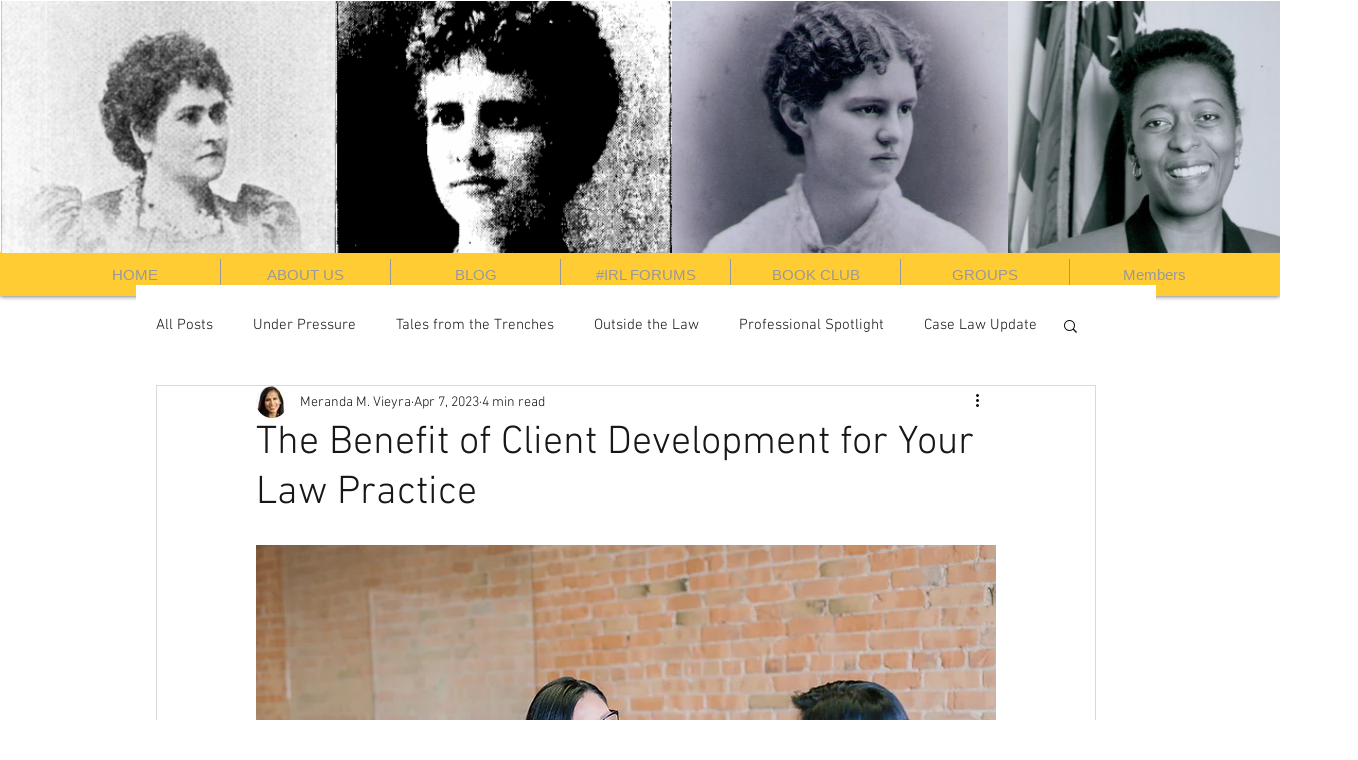

--- FILE ---
content_type: text/css; charset=utf-8
request_url: https://www.the1891-cwba.org/_serverless/pro-gallery-css-v4-server/layoutCss?ver=2&id=comp-jkvf8orh&items=3617_578_578%7C3475_318_318%7C4809_1275_1275%7C4750_1306_1306%7C4699_1976_2350%7C4545_2001_2001%7C4597_1977_1977%7C3597_1190_1496%7C4703_2000_2000%7C4657_1348_1348%7C3464_801_801%7C3308_1191_1191%7C3828_1190_1190%7C3395_113_113%7C3637_150_150%7C3508_178_178&container=0_1280_253_720&options=layoutParams_cropRatio:1.3333333333333333%7ClayoutParams_structure_galleryRatio_value:0%7ClayoutParams_repeatingGroupTypes:%7ClayoutParams_gallerySpacing:0%7CgroupTypes:1%7CnumberOfImagesPerRow:3%7CcollageAmount:0.8%7CtextsVerticalPadding:0%7CtextsHorizontalPadding:0%7CcalculateTextBoxHeightMode:MANUAL%7CtargetItemSize:45%7CcubeRatio:1.3333333333333333%7CexternalInfoHeight:0%7CexternalInfoWidth:0%7CisRTL:false%7CisVertical:false%7CminItemSize:120%7CgroupSize:1%7CchooseBestGroup:true%7CcubeImages:true%7CcubeType:fill%7CsmartCrop:false%7CcollageDensity:1%7CimageMargin:-1%7ChasThumbnails:false%7CgalleryThumbnailsAlignment:bottom%7CgridStyle:1%7CtitlePlacement:SHOW_ON_HOVER%7CarrowsSize:23%7CslideshowInfoSize:200%7CimageInfoType:NO_BACKGROUND%7CtextBoxHeight:0%7CscrollDirection:1%7CgalleryLayout:4%7CgallerySizeType:smart%7CgallerySize:45%7CcropOnlyFill:true%7CnumberOfImagesPerCol:1%7CgroupsPerStrip:0%7Cscatter:0%7CenableInfiniteScroll:true%7CthumbnailSpacings:5%7CarrowsPosition:0%7CthumbnailSize:120%7CcalculateTextBoxWidthMode:PERCENT%7CtextBoxWidthPercent:50%7CuseMaxDimensions:false%7CrotatingGroupTypes:%7CfixedColumns:0%7CrotatingCropRatios:%7CgallerySizePx:0%7CplaceGroupsLtr:false
body_size: -30
content:
#pro-gallery-comp-jkvf8orh .pro-gallery-parent-container{ width: 1280px !important; height: 253px !important; } #pro-gallery-comp-jkvf8orh [data-hook="item-container"][data-idx="0"].gallery-item-container{opacity: 1 !important;display: block !important;transition: opacity .2s ease !important;top: 0px !important;left: 0px !important;right: auto !important;height: 253px !important;width: 337px !important;} #pro-gallery-comp-jkvf8orh [data-hook="item-container"][data-idx="0"] .gallery-item-common-info-outer{height: 100% !important;} #pro-gallery-comp-jkvf8orh [data-hook="item-container"][data-idx="0"] .gallery-item-common-info{height: 100% !important;width: 100% !important;} #pro-gallery-comp-jkvf8orh [data-hook="item-container"][data-idx="0"] .gallery-item-wrapper{width: 337px !important;height: 253px !important;margin: 0 !important;} #pro-gallery-comp-jkvf8orh [data-hook="item-container"][data-idx="0"] .gallery-item-content{width: 337px !important;height: 253px !important;margin: 0px 0px !important;opacity: 1 !important;} #pro-gallery-comp-jkvf8orh [data-hook="item-container"][data-idx="0"] .gallery-item-hover{width: 337px !important;height: 253px !important;opacity: 1 !important;} #pro-gallery-comp-jkvf8orh [data-hook="item-container"][data-idx="0"] .item-hover-flex-container{width: 337px !important;height: 253px !important;margin: 0px 0px !important;opacity: 1 !important;} #pro-gallery-comp-jkvf8orh [data-hook="item-container"][data-idx="0"] .gallery-item-wrapper img{width: 100% !important;height: 100% !important;opacity: 1 !important;} #pro-gallery-comp-jkvf8orh [data-hook="item-container"][data-idx="1"].gallery-item-container{opacity: 1 !important;display: block !important;transition: opacity .2s ease !important;top: 0px !important;left: 336px !important;right: auto !important;height: 253px !important;width: 337px !important;} #pro-gallery-comp-jkvf8orh [data-hook="item-container"][data-idx="1"] .gallery-item-common-info-outer{height: 100% !important;} #pro-gallery-comp-jkvf8orh [data-hook="item-container"][data-idx="1"] .gallery-item-common-info{height: 100% !important;width: 100% !important;} #pro-gallery-comp-jkvf8orh [data-hook="item-container"][data-idx="1"] .gallery-item-wrapper{width: 337px !important;height: 253px !important;margin: 0 !important;} #pro-gallery-comp-jkvf8orh [data-hook="item-container"][data-idx="1"] .gallery-item-content{width: 337px !important;height: 253px !important;margin: 0px 0px !important;opacity: 1 !important;} #pro-gallery-comp-jkvf8orh [data-hook="item-container"][data-idx="1"] .gallery-item-hover{width: 337px !important;height: 253px !important;opacity: 1 !important;} #pro-gallery-comp-jkvf8orh [data-hook="item-container"][data-idx="1"] .item-hover-flex-container{width: 337px !important;height: 253px !important;margin: 0px 0px !important;opacity: 1 !important;} #pro-gallery-comp-jkvf8orh [data-hook="item-container"][data-idx="1"] .gallery-item-wrapper img{width: 100% !important;height: 100% !important;opacity: 1 !important;} #pro-gallery-comp-jkvf8orh [data-hook="item-container"][data-idx="2"].gallery-item-container{opacity: 1 !important;display: block !important;transition: opacity .2s ease !important;top: 0px !important;left: 672px !important;right: auto !important;height: 253px !important;width: 337px !important;} #pro-gallery-comp-jkvf8orh [data-hook="item-container"][data-idx="2"] .gallery-item-common-info-outer{height: 100% !important;} #pro-gallery-comp-jkvf8orh [data-hook="item-container"][data-idx="2"] .gallery-item-common-info{height: 100% !important;width: 100% !important;} #pro-gallery-comp-jkvf8orh [data-hook="item-container"][data-idx="2"] .gallery-item-wrapper{width: 337px !important;height: 253px !important;margin: 0 !important;} #pro-gallery-comp-jkvf8orh [data-hook="item-container"][data-idx="2"] .gallery-item-content{width: 337px !important;height: 253px !important;margin: 0px 0px !important;opacity: 1 !important;} #pro-gallery-comp-jkvf8orh [data-hook="item-container"][data-idx="2"] .gallery-item-hover{width: 337px !important;height: 253px !important;opacity: 1 !important;} #pro-gallery-comp-jkvf8orh [data-hook="item-container"][data-idx="2"] .item-hover-flex-container{width: 337px !important;height: 253px !important;margin: 0px 0px !important;opacity: 1 !important;} #pro-gallery-comp-jkvf8orh [data-hook="item-container"][data-idx="2"] .gallery-item-wrapper img{width: 100% !important;height: 100% !important;opacity: 1 !important;} #pro-gallery-comp-jkvf8orh [data-hook="item-container"][data-idx="3"].gallery-item-container{opacity: 1 !important;display: block !important;transition: opacity .2s ease !important;top: 0px !important;left: 1008px !important;right: auto !important;height: 253px !important;width: 337px !important;} #pro-gallery-comp-jkvf8orh [data-hook="item-container"][data-idx="3"] .gallery-item-common-info-outer{height: 100% !important;} #pro-gallery-comp-jkvf8orh [data-hook="item-container"][data-idx="3"] .gallery-item-common-info{height: 100% !important;width: 100% !important;} #pro-gallery-comp-jkvf8orh [data-hook="item-container"][data-idx="3"] .gallery-item-wrapper{width: 337px !important;height: 253px !important;margin: 0 !important;} #pro-gallery-comp-jkvf8orh [data-hook="item-container"][data-idx="3"] .gallery-item-content{width: 337px !important;height: 253px !important;margin: 0px 0px !important;opacity: 1 !important;} #pro-gallery-comp-jkvf8orh [data-hook="item-container"][data-idx="3"] .gallery-item-hover{width: 337px !important;height: 253px !important;opacity: 1 !important;} #pro-gallery-comp-jkvf8orh [data-hook="item-container"][data-idx="3"] .item-hover-flex-container{width: 337px !important;height: 253px !important;margin: 0px 0px !important;opacity: 1 !important;} #pro-gallery-comp-jkvf8orh [data-hook="item-container"][data-idx="3"] .gallery-item-wrapper img{width: 100% !important;height: 100% !important;opacity: 1 !important;} #pro-gallery-comp-jkvf8orh [data-hook="item-container"][data-idx="4"].gallery-item-container{opacity: 1 !important;display: block !important;transition: opacity .2s ease !important;top: 0px !important;left: 1344px !important;right: auto !important;height: 253px !important;width: 337px !important;} #pro-gallery-comp-jkvf8orh [data-hook="item-container"][data-idx="4"] .gallery-item-common-info-outer{height: 100% !important;} #pro-gallery-comp-jkvf8orh [data-hook="item-container"][data-idx="4"] .gallery-item-common-info{height: 100% !important;width: 100% !important;} #pro-gallery-comp-jkvf8orh [data-hook="item-container"][data-idx="4"] .gallery-item-wrapper{width: 337px !important;height: 253px !important;margin: 0 !important;} #pro-gallery-comp-jkvf8orh [data-hook="item-container"][data-idx="4"] .gallery-item-content{width: 337px !important;height: 253px !important;margin: 0px 0px !important;opacity: 1 !important;} #pro-gallery-comp-jkvf8orh [data-hook="item-container"][data-idx="4"] .gallery-item-hover{width: 337px !important;height: 253px !important;opacity: 1 !important;} #pro-gallery-comp-jkvf8orh [data-hook="item-container"][data-idx="4"] .item-hover-flex-container{width: 337px !important;height: 253px !important;margin: 0px 0px !important;opacity: 1 !important;} #pro-gallery-comp-jkvf8orh [data-hook="item-container"][data-idx="4"] .gallery-item-wrapper img{width: 100% !important;height: 100% !important;opacity: 1 !important;} #pro-gallery-comp-jkvf8orh [data-hook="item-container"][data-idx="5"]{display: none !important;} #pro-gallery-comp-jkvf8orh [data-hook="item-container"][data-idx="6"]{display: none !important;} #pro-gallery-comp-jkvf8orh [data-hook="item-container"][data-idx="7"]{display: none !important;} #pro-gallery-comp-jkvf8orh [data-hook="item-container"][data-idx="8"]{display: none !important;} #pro-gallery-comp-jkvf8orh [data-hook="item-container"][data-idx="9"]{display: none !important;} #pro-gallery-comp-jkvf8orh [data-hook="item-container"][data-idx="10"]{display: none !important;} #pro-gallery-comp-jkvf8orh [data-hook="item-container"][data-idx="11"]{display: none !important;} #pro-gallery-comp-jkvf8orh [data-hook="item-container"][data-idx="12"]{display: none !important;} #pro-gallery-comp-jkvf8orh [data-hook="item-container"][data-idx="13"]{display: none !important;} #pro-gallery-comp-jkvf8orh [data-hook="item-container"][data-idx="14"]{display: none !important;} #pro-gallery-comp-jkvf8orh [data-hook="item-container"][data-idx="15"]{display: none !important;} #pro-gallery-comp-jkvf8orh .pro-gallery-prerender{height:253px !important;}#pro-gallery-comp-jkvf8orh {height:253px !important; width:1280px !important;}#pro-gallery-comp-jkvf8orh .pro-gallery-margin-container {height:253px !important;}#pro-gallery-comp-jkvf8orh .one-row:not(.thumbnails-gallery) {height:252px !important; width:1279px !important;}#pro-gallery-comp-jkvf8orh .one-row:not(.thumbnails-gallery) .gallery-horizontal-scroll {height:252px !important;}#pro-gallery-comp-jkvf8orh .pro-gallery-parent-container:not(.gallery-slideshow) [data-hook=group-view] .item-link-wrapper::before {height:252px !important; width:1279px !important;}#pro-gallery-comp-jkvf8orh .pro-gallery-parent-container {height:253px !important; width:1280px !important;}